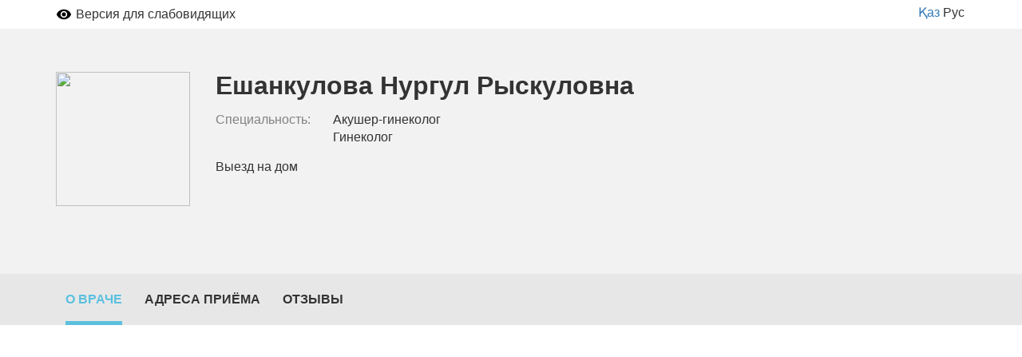

--- FILE ---
content_type: text/html; charset=utf-8
request_url: https://company.medelement.com/%D0%B0%D0%BA%D1%83%D1%88%D0%B5%D1%80-%D0%B3%D0%B5%D0%BD%D0%B8%D0%BA%D0%BE%D0%BB%D0%BE%D0%B3-%D0%B1%D0%B0%D0%BB%D0%BA%D0%B0%D1%88%D0%B8%D0%BD%D0%BE-%D0%B5%D1%88%D0%B0%D0%BD%D0%BA%D1%83%D0%BB%D0%BE%D0%B2%D0%B0-%D0%BD%D1%83%D1%80%D0%B3%D1%83%D0%BB-%D1%80%D1%8B%D1%81%D0%BA%D1%83%D0%BB%D0%BE%D0%B2%D0%BD%D0%B0
body_size: 3327
content:
<!DOCTYPE html>
<html lang="ru">
<head>
    <meta charset="UTF-8">

    <meta http-equiv="X-UA-Compatible" content="IE=edge">
    <meta name="viewport" content="width=device-width, initial-scale=1">

    <meta name='yandex-verification' content='5c4d7cbbe14480c1' />
    <meta name="google-site-verification" content="KUpFg0I5A_I7MmYaQy6xuMdRaoOuuqtqWLcezzz1ql8" />
    <meta name='wmail-verification' content='4cb622e1e72e6a7893c76bc73dcc17ae' />
    <meta name="msvalidate.01" content="31D65A05087045F06B2EF2839176AFD6" />

    <meta name="theme-color" content="#d8eaf4">

    
                        <meta name="robots" content="index,follow" />
            
    <title>Ешанкулова Нургул Рыскуловна, Акушер-гинеколог, Гинеколог, Казахстан,  Абай (Келесский район, Туркестанская обл.)</title>
    <link rel="shortcut icon" href="/favicon.ico" type="image/x-icon"/>
    <link rel="manifest" href="/manifest.json">

    

    
        <meta name="description" content="Ешанкулова Нургул Рыскуловна. Акушер-гинеколог, Гинеколог. Адрес:  Абай. Посмотреть где принимает врач, задать вопрос врачу, записаться на прием" />

    <meta name="keywords" content="Ешанкулова Нургул Рыскуловна, записаться на прием, отзывы пациентов, услуги, задать вопрос" />

    <link rel="stylesheet" href="https://company.medelement.com/public/landing-page/style.min.css"  /><link rel="stylesheet" href="https://files.medelement.com//static/js/adve/css/style.min.css"  /><link rel="stylesheet" href="https://files.medelement.com//static/js/information/style.min.css"  /><link rel="stylesheet" href="https://netdna.bootstrapcdn.com/font-awesome/4.0.3/css/font-awesome.min.css"  /><link rel="stylesheet" href="https://files.medelement.com/static/css/project-medelement/bg.min.css"  /><link rel="stylesheet" href="https://files.medelement.com/static/css/project-medelement/footer.min.css"  /><link rel="stylesheet" href="https://files.medelement.com/static/css/project-medelement/login-logout.min.css"  /><link rel="stylesheet" href="https://doctor.kz/public/css/landing-header-style.min.css"  /><link rel="stylesheet" href="https://doctor.kz/public/css/landing-footer-style.min.css"  />
    <!--[if IE]>
    <script src="http://html5shiv.googlecode.com/svn/trunk/html5.js"></script><![endif]-->

    
    
        <script type="application/ld+json">
    {
        "@context": "http://schema.org", "@type": "Organization", "url": "https://company.medelement.com/%D0%B0%D0%BA%D1%83%D1%88%D0%B5%D1%80-%D0%B3%D0%B5%D0%BD%D0%B8%D0%BA%D0%BE%D0%BB%D0%BE%D0%B3-%D0%B1%D0%B0%D0%BB%D0%BA%D0%B0%D1%88%D0%B8%D0%BD%D0%BE-%D0%B5%D1%88%D0%B0%D0%BD%D0%BA%D1%83%D0%BB%D0%BE%D0%B2%D0%B0-%D0%BD%D1%83%D1%80%D0%B3%D1%83%D0%BB-%D1%80%D1%8B%D1%81%D0%BA%D1%83%D0%BB%D0%BE%D0%B2%D0%BD%D0%B0", "logo": "https://files.medelement.com/images/company-specialization/другая-специализация(1).png", "address": "Казахстан,  Абай (Келесский район, Туркестанская обл.)"    }
    </script>

            <script>
    (function(i,s,o,g,r,a,m){i['GoogleAnalyticsObject']=r;i[r]=i[r]||function(){
            (i[r].q=i[r].q||[]).push(arguments)},i[r].l=1*new Date();a=s.createElement(o),
        m=s.getElementsByTagName(o)[0];a.async=1;a.src=g;m.parentNode.insertBefore(a,m)
    })(window,document,'script','//www.google-analytics.com/analytics.js','ga');

    ga('create', 'UA-36289644-12', 'auto');
    ga('send', 'pageview');
</script>        <!-- Global site tag (gtag.js) - Google Analytics -->
<script async src="https://www.googletagmanager.com/gtag/js?id=G-DN7Q6742J8"></script>
<script>
    window.dataLayer = window.dataLayer || [];
    function gtag(){dataLayer.push(arguments);}
    gtag('js', new Date());
    gtag('config', 'G-DN7Q6742J8');
</script>
        <!--    TDS-->
        <script>window.yaContextCb = window.yaContextCb || []</script>
        <script src="https://yandex.ru/ads/system/context.js" async></script>
    
</head>
<body class="multi-landing " >

    <!-- Yandex.Metrika counter -->
<script type="text/javascript">
    (function (d, w, c) {
        (w[c] = w[c] || []).push(function() {
            try {
                w.yaCounter33848334 = new Ya.Metrika({
                    id:33848334,
                    clickmap:true,
                    trackLinks:true,
                    accurateTrackBounce:true
                });
            } catch(e) { }
        });

        var n = d.getElementsByTagName("script")[0],
            s = d.createElement("script"),
            f = function () { n.parentNode.insertBefore(s, n); };
        s.type = "text/javascript";
        s.async = true;
        s.src = "https://mc.yandex.ru/metrika/watch.js";

        if (w.opera == "[object Opera]") {
            d.addEventListener("DOMContentLoaded", f, false);
        } else { f(); }
    })(document, window, "yandex_metrika_callbacks");
</script>

<noindex>
    <noscript><div><img src="https://mc.yandex.ru/watch/33848334" style="position:absolute; left:-9999px;" alt="" /></div></noscript>
    <!-- /Yandex.Metrika counter -->
</noindex>    <!-- Yandex.Metrika counter -->
<script type="text/javascript">
    (function (d, w, c) {
        (w[c] = w[c] || []).push(function() {
            try {
                w.yaCounter36768555 = new Ya.Metrika({
                    id:36768555,
                    clickmap:true,
                    trackLinks:true,
                    accurateTrackBounce:true
                });
            } catch(e) { }
        });

        var n = d.getElementsByTagName("script")[0],
            s = d.createElement("script"),
            f = function () { n.parentNode.insertBefore(s, n); };
        s.type = "text/javascript";
        s.async = true;
        s.src = "https://mc.yandex.ru/metrika/watch.js";

        if (w.opera == "[object Opera]") {
            d.addEventListener("DOMContentLoaded", f, false);
        } else { f(); }
    })(document, window, "yandex_metrika_callbacks");
</script>
<noscript><div><img src="https://mc.yandex.ru/watch/36768555" style="position:absolute; left:-9999px;" alt="" /></div></noscript>
<!-- /Yandex.Metrika counter -->
<div id="indicator"></div>
    
    
    
    <div class="container">
    <div class="accessibility-with-langs">
    <div class="accessibility js-visually-impaired-control-panel clearfix hidden">

    <button class="accessibility__item accessibility__btn-on-off-mode-accessibility js-on-off-mode-visually-impaired"
            type="button" data-caption-off="Версия для слабовидящих" data-caption-on="Обычная версия">
    </button>

    <div class="accessibility__item accessibility__font-size hidden">
        <span>Размер шрифта:</span>

        <button class="accessibility__btn-font-size js-visually-impaired-font-size"
                type="button"
                title="Уменьшить размер шрифта" data-font-size="small">A
        </button>
        <button class="accessibility__btn-font-size js-visually-impaired-font-size current"
                type="button"
                title="Размер шрифта по умолчанию" data-font-size="default">A
        </button>
        <button class="accessibility__btn-font-size js-visually-impaired-font-size"
                type="button"
                title="Увеличить размер шрифта" data-font-size="big">A
        </button>

    </div>

    <div class="accessibility__item accessibility__color">
        <span>Цветовая схема:</span>

        <button class="accessibility__btn-color-grayscale js-visually-impaired-color current"
                type="button"
                title="Черна-белая" data-color-scheme="grayscale"> A
        </button>
        <button class="accessibility__btn-color-invert js-visually-impaired-color" type="button"
                title="Инверсия" data-color-scheme="invert">A
        </button>
    </div>

</div>    <div class="languages">
            <a href="/kk/landing/537115081544766127" hreflang="kk"
           class="">Қаз</a>
            <a href="/landing/537115081544766127" hreflang="ru"
           class="languages-item--active">Рус</a>
    </div></div>
</div>
    
    
    
    
    

<div class="specialist-header">
    <div class="container specialist-header-container">

        <div class="company-specialists-item">
            <figure class="company-specialists-item__photo-wrapper">
    <a href='https://company.medelement.com/landing/537115081544766127' >
        <img class="company-specialists-item__photo-image" width="100" height="100"
             src="https://files.medelement.com/images/company-specialization/другая-специализация(1).png">
    </a>
</figure>
            <div class="company-specialists-item__content">
                <div class="company-specialists-item__header">
                    <h1 class="company-specialists-item__title">
    Ешанкулова Нургул Рыскуловна
    </h1>
                                                        </div>

                <div class="company-specialists-item__data">
                    
    <p class="company-specialists-item__data-item company-specialists-item__specialty">
        <label class="company-specialists-item__data-label">Специальность:</label>

        <span class="company-specialists-item__data-value">

            
                Акушер-гинеколог<br> Гинеколог
            
        </span>
    </p>

                                    
   
                                        

    <p class="company-specialists-item__data-item company-specialists-item__pediatrician">
        <span class="company-specialists-item__data-value">
            Выезд на дом        </span>
    </p>

                </div>
            </div>

            
<div class="company-specialists-item__prices" data-has-prices="0">
    
    </div>

        </div>
    </div>
</div>
    
    
    
    
    <nav class="navbar multi-landing-navbar js-multi-landing-navbar" role="navigation">

        <div class="multi-landing__menu">
            <div class="container multi-landing__menu-scroll-container js-multi-landing-menu-scroll-container">

                <ul class="nav navbar-nav multi-landing__menu-items js-multi-landing-menu-items">

            
        
                    
<li class="js-multi-landing-menu-item multi-landing__menu-item multi-landing__menu-item--active"
    data-menu-item-code="30000">
    
    <a href="https://company.medelement.com/landing/537115081544766127"
       class="multi-landing__menu-item-link" >
        О враче    </a>
</li>        
            
        
                    
<li class="js-multi-landing-menu-item multi-landing__menu-item "
    data-menu-item-code="30002">
    
    <a href="https://company.medelement.com/landing/537115081544766127/30002"
       class="multi-landing__menu-item-link" >
        Адреса приёма    </a>
</li>        
            
        
                    
<li class="js-multi-landing-menu-item multi-landing__menu-item "
    data-menu-item-code="30001">
    
    <a href="https://company.medelement.com/landing/537115081544766127/30001"
       class="multi-landing__menu-item-link" >
        Отзывы    </a>
</li>        
    
</ul>
            </div>
        </div>

                                    
    </nav>


    
    
    
    <main class="multi-landing__data-area">

            
                
        
        
    
                    <div class="company-specialist-about">
    <div class="container company-specialist-about__text">
        
        
        
                                </div>
</div>        
    
            
</main>





<script  src="https://api-maps.yandex.ru/2.1/?lang=ru_RU"></script><script  src="/public/landing-page/app.min.js?1766395937"></script><script  src="https://files.medelement.com/static/js/map/map.min.js"></script><script  src="https://files.medelement.com/static/js/utils/utils.min.js"></script><script  src="https://files.medelement.com/static/js/adve/maskit.min.js"></script><script  src="https://files.medelement.com/static/js/adve/build.js"></script><script  src="/app.js?1766395926"></script></body>
</html>